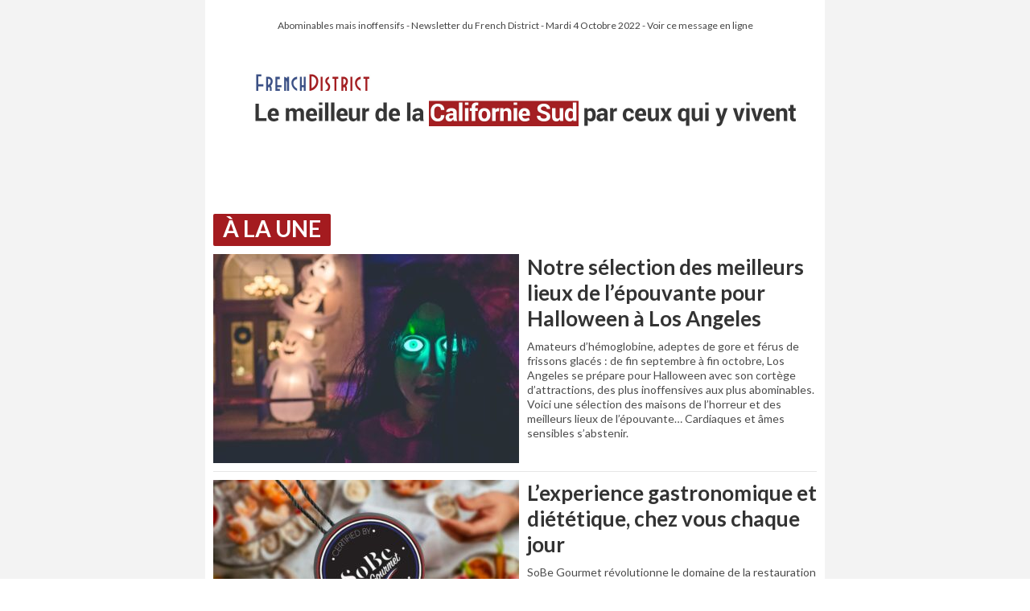

--- FILE ---
content_type: text/html; charset=UTF-8
request_url: https://frenchdistrict.com/californie-sud/newsletter/2022-10-04/
body_size: 7833
content:




	<!DOCTYPE html PUBLIC "-//W3C//DTD XHTML 1.0 Strict//EN" "http://www.w3.org/TR/xhtml1/DTD/xhtml1-strict.dtd">
	<html lang="fr-FR" xmlns="http://www.w3.org/1999/xhtml">
	  <head>
		<meta http-equiv="Content-Type" content="text/html; charset=UTF-8" />
		<meta name="viewport" content="width=device-width">
		<title>Mardi 4 Octobre 2022</title>
		<!--[if lt IE 9]>
			<script src="https://frenchdistrict.com/californie-sud/wp-content/themes/voice/js/html5.js"></script>
		<![endif]-->
			  </head>
	  <body style="margin-top:42px;">
	  
<!DOCTYPE html>
<html lang="fr-FR" xmlns="http://www.w3.org/1999/xhtml" xmlns:v="urn:schemas-microsoft-com:vml" xmlns:o="urn:schemas-microsoft-com:office:office">	
	<head>
	<meta charset="utf-8">
		<meta name="viewport" content="width=device-width">
		<meta http-equiv="X-UA-Compatible" content="IE=edge">
		<meta name="x-apple-disable-message-reformatting">
		<title>Mardi 4 Octobre 2022</title>	
		<!--[if mso]>
	<style>
		* {
			font-family: sans-serif !important;
		}
	</style>
<![endif]-->
<!--[if !mso]><!-->
<link href='https://fonts.googleapis.com/css?family=Lato:400,700' rel='stylesheet' type='text/css'>
<!--<![endif]-->
<style>
	
@media only screen and (max-width: 515px) {
	.event, .eventsinglecol {
		width:100%!important;
		margin:0 0 10px 0!important;
	}
	h4 {
		font-size:18px!important;
		line-height:20px!important;
		padding-top:10px;
	}
	.stack-column td {
		padding:0!important;
	}
	.stack-column,
	.stack-column-center {
		display: block !important;
		width: 100% !important;
		Margin:0!important;
		max-width: 100% !important;
		direction: ltr !important;
	}
	.fluid, .fluid2 {
		width: 100% !important;
		max-width:none!important;
	}
	.slogan   {
		font-size:16px!important;
		padding-right:5px!important;
	}
	.nom {
		display:block!important;
		margin-top:0!important;
		font-size:16px!important;
		padding-right:10px!important;
	}
	.center-on-narrow,
	.center-on-narrow-une {
		text-align: left !important;
		display: block !important;
		margin-left: auto !important;
		margin-right: auto !important;
		float: none !important;
	}
	img.center-on-narrow-une {
		Margin:0!important;
		padding:15px 0!important;
		width:100%!important;
	}
	.fluid1 {
		width: 100% !important;
		max-width: 100% !important;
		height: auto !important;
		margin-left: auto !important;
		margin-right: auto !important;
		margin-bottom:15px;
		text-align:center;
	}
	.stack-column {
		border-bottom:none;
	}
	.stack-column,
	.stack-column-center {
		display: block !important;
		width: 100% !important;
		Margin:0 auto 15px auto!important;
		max-width: 100% !important;
		min-width:none!important;
	}
	.colonnepartenaires {
		width:100%!important;
		max-width:none!important;
	}
	.separatorsmall, .separatormedium {
		border-bottom: 1px solid #e6e6e6!important;
	}
	.titre {
		font-size:12px!important;
	}
	.stack {
		width:100%!important;
		min-width:100%!important;
		max-width:100%!important;
		margin:10px 0!important;
	}
	.fluidpartenaires {
		display:inline-block!important;
		width: 100% !important;
		max-width: 100% !important;
		height: auto !important;
		margin-left: auto !important;
		margin-right: auto !important;
		margin-bottom:0;
		text-align:center;
	}
}
</style>
<style>
@media only screen and (min-width:515px) and (max-width: 786px) {
	h4 {
		font-size:16px!important;
	}
	.annonces  h4 {
		margin-left:35%!important;
		padding-left:15px!important;
	}
	.separatormedium {
		border-bottom: 1px solid #e6e6e6!important;
	}
	.eventsinglecol {
		width:56.2%!important;
		margin:0 0 10px 0!important;
	}
	.event {
		width:62%!important;
		margin:0 0 10px 0!important;
	}
		.fluid1 {
		width: 35% !important;
		max-width: 100% !important;
		height: auto !important;
		margin-left: auto !important;
		margin-right: auto !important;
		margin-bottom:15px;
	}
	.fluid2 {
		width: 35% !important;
		max-width: 100% !important;
		height: auto !important;
		margin-right: 15px!important;
		margin-bottom: 15px;
		align-items: left;
		float: left;
	}
	.center-on-narrow {
		text-align: left!important;
		display: inline-block !important;
		margin-left: auto !important;
		margin-right: auto !important;
	}
	.fluid-une {
		width: 60% !important;
		max-width: 100% !important;
		height: auto !important;
		margin-left: auto !important;
		margin-right: auto !important;
		margin-bottom:15px;
	}
	.center-on-narrow-une {
		text-align: center!important;
		display: block !important;
		margin-left: auto !important;
		margin-right: auto !important;
		width:80%!important;
	}
	.slogan   {
		display:block!important;
		font-size:14px!important;
		padding-right:5px!important;
		Margin: 0 0 5px 0!important;
	}
	.nom {
		display:block!important;
		margin-top:0px!important;
		font-size:12px!important;
		padding-right:0 10px 0 0!important;
	}
		.colonnepartenaires {
		max-width:100%!important;
	}
	.stack {
		min-width:none!important;
		max-width:50%!important;
		border-bottom:none!important;
	}	
}
</style>
<style>
@media only screen and (max-width: 786px) {
	.fluid, 
	.fluid1 {
		max-width: 100% !important;
		height: auto !important;
		margin-left: auto !important;
		margin-right: auto !important;
		margin-bottom:10px!important;
	}
	.stack-column-center {
		text-align: left !important;
	}
	table.center-on-narrow {
		display: inline-block !important;
	}
	.email-container p {
		font-size: 16px !important;
		line-height:22px!important;
	}
	.colonnegauche {
		max-width:100%!important;
		width:100%!important;
	}
}
@media only screen and (min-width: 768px) {
	.nom {
		display:block!important;
	}
	.slogan {
		display:block!important;		
	}
}
</style>
<style>
	html,
	body {
		Margin: 0 auto !important;
		padding: 0 !important;
		height: 100% !important;
		width: 100% !important;
		font-family:'Lato',Arial, sans-serif;
	}
	* {
		-ms-text-size-adjust: 100%;
		-webkit-text-size-adjust: 100%;
	}
	div[style*="Margin: 16px 0"] {
		Margin: 0 !important;
	}
	table,
	td {
		mso-table-lspace: 0pt !important;
		mso-table-rspace: 0pt !important;
	}
	table {
		border-spacing: 0 !important;
		border-collapse: collapse !important;
		table-layout: fixed !important;
		Margin: 0 auto !important;
	}
	table table table {
		table-layout: auto;
	}
	img {
		-ms-interpolation-mode:bicubic;
	}
	a {
		text-decoration: none;
	}
	*[x-apple-data-detectors],
	.unstyle-auto-detected-links *,
	.aBn {
		border-bottom: 0 !important;
		cursor: default !important;
		color: inherit !important;
		text-decoration: none !important;
		font-size: inherit !important;
		font-family: inherit !important;
		font-weight: inherit !important;
		line-height: inherit !important;
	}
	.a6S {
		display: none !important;
		opacity: 0.01 !important;
	}
	img.g-img + div {
		display: none !important;
	}
	@media only screen and (min-device-width: 320px) and (max-device-width: 374px) {
		u ~ div .email-container {
			min-width: 320px !important;
		}
	}
	@media only screen and (min-device-width: 375px) and (max-device-width: 413px) {
		u ~ div .email-container {
			min-width: 375px !important;
		}
	}
	@media only screen and (min-device-width: 414px) {
		u ~ div .email-container {
			min-width: 414px !important;
		}
	}
</style>
<!--[if mso]>
<style type="text/css">
	ul,
	ol {
		Margin: 0 !important;
	}
	li {
		margin-left: 30px !important;
	}
	li.list-item-first {
		margin-top: 0 !important;
	}
	li.list-item-last {
		margin-bottom: 10px !important;
	}
</style>
<![endif]-->

<!--[if gte mso 9]>
<xml>
	<o:OfficeDocumentSettings>
		<o:AllowPNG/>
		<o:PixelsPerInch>96</o:PixelsPerInch>
	</o:OfficeDocumentSettings>
</xml>
<![endif]-->	</head>
	<body width="100%" style="Margin: 0; padding: 0 !important; mso-line-height-rule: exactly; background-color: #f3f3f3;">
	<center style="width: 100%;background-color: #f3f3f3;">
	
	<!--[if mso | IE]>
    <table role="presentation" border="0" cellpadding="0" cellspacing="0" width="100%" style="background-color: #fff;">
    <tr>
    <td>
    <![endif]-->
        <div style="display: none; font-size: 1px; line-height: 1px; max-height: 0px; max-width: 0px; opacity: 0; overflow: hidden; mso-hide: all; font-family: 'Lato',Arial,sans-serif;">
		Abominables mais inoffensifs</div>
        <div style="display: none; font-size: 1px; line-height: 1px; max-height: 0px; max-width: 0px; opacity: 0; overflow: hidden; mso-hide: all; font-family: sans-serif;">
	        &zwnj;&nbsp;&zwnj;&nbsp;&zwnj;&nbsp;&zwnj;&nbsp;&zwnj;&nbsp;&zwnj;&nbsp;&zwnj;&nbsp;&zwnj;&nbsp;&zwnj;&nbsp;&zwnj;&nbsp;&zwnj;&nbsp;&zwnj;&nbsp;&zwnj;&nbsp;&zwnj;&nbsp;&zwnj;&nbsp;&zwnj;&nbsp;&zwnj;&nbsp;&zwnj;&nbsp;
        </div>

        			<div style="max-width: 750px; Margin: 0 auto; background-color:#fff;padding:0 10px;" class="email-container">
		            <!--[if mso]>
            <table align="center" role="presentation" cellspacing="0" cellpadding="0" border="0" width="750">
            <tr>
            <td>
            <![endif]-->
	        <table role="presentation" cellspacing="0" cellpadding="0" border="0" width="100%" style="Margin: 0 auto;">
			
				<tr>
	<td style="padding:10px 0;">
				<p style="Margin: 10px 0;text-align:center;"><a href="https://frenchdistrict.com/californie-sud/newsletter/2022-10-04/" target="_blank" style="color:#444444;font-size:12px;font-weight:400;">
		Abominables mais inoffensifs - Newsletter du French District - Mardi 4 Octobre 2022 - Voir ce message en ligne</a></p>
		<a href="https://frenchdistrict.com/californie-sud" target="_blank"><img src="https://frenchdistrict.com/newsletter/californie-sud/banner-nl-cal-sud-.jpg" width="750" height="145" alt="Journal French District" border="0" style="width: 100%; max-width: 750px; height: auto;" class="g-img"></a>
	</td>
</tr>

	
			
			



<tr>
	<td style="padding:10px 0;">
		<a href="" target="_blank">
						<img src="" width="750" height="135" alt="" border="0" style="width: 100%; max-width: 750px; height: auto;" class="g-img">
					</a>
	</td>
</tr>
<tr>
	<td dir="ltr" height="100%" valign="top" width="100%" style="padding: 10px 0;">
		<table align="center" role="presentation" border="0" cellpadding="0" cellspacing="0" width="100%" style="max-width:750px;">
			<tr>
				<td align="center" valign="top" style="font-size:0; padding: 10px 0;">								
					<!--[if mso]>
					<table role="presentation" border="0" cellspacing="0" cellpadding="0" width="750" style="width: 750px;">
						<tr>
							<td valign="top" width="750" style="width: 750px;">
					<![endif]-->
					
					
										<div style="display:inline-block; Margin: 0 10px 0 0; vertical-align:top;width:750px;" class="colonnegauche">
						<table role="presentation" cellspacing="0" cellpadding="0" border="0" width="100%">	
							<tr>
	<td dir="ltr"  style="background-color:#fff;">
		<h3 style="padding: 8px 12px 12px 12px;Margin:0;font-family: Lato,Helvetica,sans-serif;font-size: 28px;line-height: 20px;font-weight:700;/* border-bottom: 2px solid #a41b1f; */text-align:left;text-transform:uppercase;color: #fff;background-color: #a41b1f;border-radius: 2px;box-sizing: inherit;adding: 0 16px;position: relative;width: fit-content;">à LA UNE</h3>
	</td>
</tr>






<tr>
	<td dir="ltr"  style="padding: 10px 0; background-color: #ffffff;border-bottom: 1px solid #e6e6e6;" class="center-on-narrow">
		<a href="https://frenchdistrict.com/californie-sud/articles/meilleurs-lieux-soirees-octobre-halloween-los-angeles-hollywood-santa-monica/" target="_blank" style="text-decoration:none;">
			
			<!--[if !mso]><!-- -->
						<img src="https://frenchdistrict.com/californie-sud/wp-content/uploads/sites/5/2013/10/meilleurs-lieux-soirees-octobre-halloween-los-angeles-hollywood-santa-monica-new-une-380x260.jpg" width="380" height="" border="0" alt="Notre sélection des meilleurs lieux de l’épouvante pour Halloween à Los Angeles" class="center-on-narrow fluid1" style="max-width: 380px; height: auto;padding-right:10px;" align="left">
						<!--<![endif]-->
			
			
			<!--[if mso]>
			<img hspace="10" src="https://frenchdistrict.com/californie-sud/wp-content/uploads/sites/5/2013/10/meilleurs-lieux-soirees-octobre-halloween-los-angeles-hollywood-santa-monica-new-une-380x260.jpg" width="243" height="" border="0" alt="Notre sélection des meilleurs lieux de l’épouvante pour Halloween à Los Angeles" style="max-width: 243px; height: auto;" align="left">
			<![endif]-->
			
			
			<h2 style="Margin: 0 0 10px 0; font-family: Lato,sans-serif;font-size: 26px; line-height: auto; color: #333; font-weight:800;padding-top:0px;text-decoration: none;">Notre sélection des meilleurs lieux de l’épouvante pour Halloween à Los Angeles</h2>
			<span style="Margin: 0 0 10px 0;font-family: Lato; font-size: 14px; line-height: 18px; color: #4c4c4c;text-decoration: none;">Amateurs d’hémoglobine, adeptes de gore et férus de frissons glacés : de fin septembre à fin octobre, Los Angeles se prépare pour Halloween avec son cortège d’attractions, des plus inoffensives aux plus abominables. Voici une sélection des maisons de l’horreur et des meilleurs lieux de l’épouvante… Cardiaques et âmes sensibles s’abstenir.</span>
		</a>
	</td>
</tr>
		<tr>
			<td dir="ltr"  style="padding: 10px 0; background-color: #ffffff;border-bottom: 1px solid #e6e6e6;" class="center-on-narrow">
				<a href="https://www.sobe-gourmet.store/?utm_source=push&amp;utm_medium=french-district&amp;utm_campaign=sobe-gourmet&amp;utm_id=1" target="_blank" style="text-decoration:none;">
					
					<!--[if !mso]><!-- -->
										<img src="https://frenchdistrict.com/californie-sud/wp-content/uploads/sites/5/2021/09/sobe-gourmet-push-380x260.jpg" width="380" height="" border="0" alt="L&#8217;experience gastronomique et diététique, chez vous chaque jour" class="center-on-narrow fluid1" style="max-width: 380px; height: auto;padding-right:10px;" align="left">
										<!--<![endif]-->
					
					
					<!--[if mso]>
					<img hspace="10" src="https://frenchdistrict.com/californie-sud/wp-content/uploads/sites/5/2021/09/sobe-gourmet-push-380x260.jpg" width="243" height="" border="0" alt="L&#8217;experience gastronomique et diététique, chez vous chaque jour" style="max-width: 243px; height: auto;" align="left">
					<![endif]-->
					
					
					<h2 style="Margin: 0 0 10px 0; font-family: Lato,sans-serif;font-size: 26px; line-height: auto; color: #333; font-weight:800;padding-top:0px;text-decoration: none;">L&#8217;experience gastronomique et diététique, chez vous chaque jour</h2>
					<span style="Margin: 0 0 10px 0;font-family: Lato; font-size: 14px; line-height: 18px; color: #4c4c4c;text-decoration: none;">SoBe Gourmet révolutionne le domaine de la restauration avec une offre de menus gastronomiques français en ligne et propose à ses clients un vrai programme alimentaire diététique. Une véritable expérience dans votre assiette !
</span>
				</a>
			</td>
		</tr>

				<tr>
			<td dir="ltr"  style="padding: 10px 0; background-color: #ffffff;border-bottom: 1px solid #e6e6e6;" class="center-on-narrow">
				<a href="https://frenchdistrict.com/californie-sud/adresse/laurels-furniture-meubles-los-angeles/" target="_blank" style="text-decoration:none;">
					
					<!--[if !mso]><!-- -->
										<img src="https://frenchdistrict.com/californie-sud/wp-content/uploads/sites/5/2022/09/laurels-furniture-meubles-los-angeles-push-380x260.jpg" width="380" height="" border="0" alt="4 générations expertes dans la vente de meubles" class="center-on-narrow fluid1" style="max-width: 380px; height: auto;padding-right:10px;" align="left">
										<!--<![endif]-->
					
					
					<!--[if mso]>
					<img hspace="10" src="https://frenchdistrict.com/californie-sud/wp-content/uploads/sites/5/2022/09/laurels-furniture-meubles-los-angeles-push-380x260.jpg" width="243" height="" border="0" alt="4 générations expertes dans la vente de meubles" style="max-width: 243px; height: auto;" align="left">
					<![endif]-->
					
					
					<h2 style="Margin: 0 0 10px 0; font-family: Lato,sans-serif;font-size: 26px; line-height: auto; color: #333; font-weight:800;padding-top:0px;text-decoration: none;">4 générations expertes dans la vente de meubles</h2>
					<span style="Margin: 0 0 10px 0;font-family: Lato; font-size: 14px; line-height: 18px; color: #4c4c4c;text-decoration: none;">Depuis 1998, Laurel’s Fine Furniture propose des meubles et accessoires pour vos intérieurs, vos salons, chambres, bureaux ou salle à manger. Etabli à Torrance, Laurel’s Fine Furniture a su se composer une clientèle fidèle au fil des années, venant de Manhattan Beach, Long Beach, Redondo Beach, San Pedro ou encore de Palos Verdes.
</span>
				</a>
			</td>
		</tr>

				<tr>
			<td dir="ltr"  style="padding: 10px 0; background-color: #ffffff;border-bottom: 1px solid #e6e6e6;" class="center-on-narrow">
				<a href="https://frenchdistrict.com/californie-sud/articles/the-lost-sunken-city-ville-cite-detruite-oublie-san-pedro/" target="_blank" style="text-decoration:none;">
					
					<!--[if !mso]><!-- -->
										<img src="https://frenchdistrict.com/californie-sud/wp-content/uploads/sites/5/2015/03/san-pedro-1-380x260.jpg" width="380" height="" border="0" alt="The Lost Sunken City de San Pedro" class="center-on-narrow fluid1" style="max-width: 380px; height: auto;padding-right:10px;" align="left">
										<!--<![endif]-->
					
					
					<!--[if mso]>
					<img hspace="10" src="https://frenchdistrict.com/californie-sud/wp-content/uploads/sites/5/2015/03/san-pedro-1-380x260.jpg" width="243" height="" border="0" alt="The Lost Sunken City de San Pedro" style="max-width: 243px; height: auto;" align="left">
					<![endif]-->
					
					
					<h2 style="Margin: 0 0 10px 0; font-family: Lato,sans-serif;font-size: 26px; line-height: auto; color: #333; font-weight:800;padding-top:0px;text-decoration: none;">The Lost Sunken City de San Pedro</h2>
					<span style="Margin: 0 0 10px 0;font-family: Lato; font-size: 14px; line-height: 18px; color: #4c4c4c;text-decoration: none;">Comme les fleurs, le pantalon pattes d’eph' ou un bon plat de lasagnes, elle a eu son heure de gloire et a ensuite sombré dans l’oubli. Sombré tout court même, puisque The Sunken City a presque disparu de la surface de la Terre après un glissement de terrain en 1929. La ville s’est effondrée dans la mer, et il n’en reste aujourd’hui que des ruines, vestiges de son histoire. Présentation de cette ville presque engloutie.</span>
				</a>
			</td>
		</tr>

				<tr>
			<td dir="ltr"  style="padding: 10px 0; background-color: #ffffff;border-bottom: 1px solid #e6e6e6;" class="center-on-narrow">
				<a href="http://frenchdistrict.com/californie-sud/adresse/gerard-j-soussan-avocat-immigration-immobilier-commercial-beverly-hills-francais/" target="_blank" style="text-decoration:none;">
					
					<!--[if !mso]><!-- -->
										<img src="https://frenchdistrict.com/californie-sud/wp-content/uploads/sites/5/2017/02/gerard-soussan-portrait-2025-push-380x260.jpg" width="380" height="" border="0" alt="Votre avocat à Beverly Hills" class="center-on-narrow fluid1" style="max-width: 380px; height: auto;padding-right:10px;" align="left">
										<!--<![endif]-->
					
					
					<!--[if mso]>
					<img hspace="10" src="https://frenchdistrict.com/californie-sud/wp-content/uploads/sites/5/2017/02/gerard-soussan-portrait-2025-push-380x260.jpg" width="243" height="" border="0" alt="Votre avocat à Beverly Hills" style="max-width: 243px; height: auto;" align="left">
					<![endif]-->
					
					
					<h2 style="Margin: 0 0 10px 0; font-family: Lato,sans-serif;font-size: 26px; line-height: auto; color: #333; font-weight:800;padding-top:0px;text-decoration: none;">Votre avocat à Beverly Hills</h2>
					<span style="Margin: 0 0 10px 0;font-family: Lato; font-size: 14px; line-height: 18px; color: #4c4c4c;text-decoration: none;">Avocat aux barreaux de Californie et de Washington D.C. et à la Cour de Paris, Maître Gérard J. Soussan vous accompagne et vous conseille efficacement en droit de l’immigration, de l’immobilier, en droit commercial ou encore des sociétés.</span>
				</a>
			</td>
		</tr>

				<tr>
			<td dir="ltr"  style="padding: 10px 0; background-color: #ffffff;border-bottom: 1px solid #e6e6e6;" class="center-on-narrow">
				<a href="https://frenchdistrict.com/californie-sud/articles/american-french-film-festival-film-francais-los-angeles/" target="_blank" style="text-decoration:none;">
					
					<!--[if !mso]><!-- -->
										<img src="https://frenchdistrict.com/californie-sud/wp-content/uploads/sites/5/2015/04/save-the-date_tafff-final_090324-380x260.jpg" width="380" height="" border="0" alt="Le American French Film Festival" class="center-on-narrow fluid1" style="max-width: 380px; height: auto;padding-right:10px;" align="left">
										<!--<![endif]-->
					
					
					<!--[if mso]>
					<img hspace="10" src="https://frenchdistrict.com/californie-sud/wp-content/uploads/sites/5/2015/04/save-the-date_tafff-final_090324-380x260.jpg" width="243" height="" border="0" alt="Le American French Film Festival" style="max-width: 243px; height: auto;" align="left">
					<![endif]-->
					
					
					<h2 style="Margin: 0 0 10px 0; font-family: Lato,sans-serif;font-size: 26px; line-height: auto; color: #333; font-weight:800;padding-top:0px;text-decoration: none;">Le American French Film Festival</h2>
					<span style="Margin: 0 0 10px 0;font-family: Lato; font-size: 14px; line-height: 18px; color: #4c4c4c;text-decoration: none;">Le (The) American French Film Festival (anciennement COLCOA) revient dans la capitale du cinéma. Découvrez leur selection et réservez vos places, du 29 octobre au 3 novembre 2024. Créé en 1996, ce festival reste un des plus grand consacré au cinéma français des Etats-Unis. Depuis sa création, le festival a diffusé plus de 300 nouveaux films, 200 courts métrages et sélectionné depuis 2004 une belle série d’avant-premières, qui sont alors diffusés au festival un an avant leur sortie officielle aux Etats-Unis.</span>
				</a>
			</td>
		</tr>

				<tr>
			<td dir="ltr"  style="padding: 10px 0; background-color: #ffffff;border-bottom: 1px solid #e6e6e6;" class="center-on-narrow">
				<a href="" target="_blank" style="text-decoration:none;">
					
					<!--[if !mso]><!-- -->
										<img src="" width="380" height="" border="0" alt="" class="center-on-narrow fluid1" style="max-width: 380px; height: auto;padding-right:10px;" align="left">
										<!--<![endif]-->
					
					
					<!--[if mso]>
					<img hspace="10" src="" width="243" height="" border="0" alt="" style="max-width: 243px; height: auto;" align="left">
					<![endif]-->
					
					
					<h2 style="Margin: 0 0 10px 0; font-family: Lato,sans-serif;font-size: 26px; line-height: auto; color: #333; font-weight:800;padding-top:0px;text-decoration: none;"></h2>
					<span style="Margin: 0 0 10px 0;font-family: Lato; font-size: 14px; line-height: 18px; color: #4c4c4c;text-decoration: none;">rien</span>
				</a>
			</td>
		</tr>

								</table>
					</div>
										
					
					<!--[if mso]>
					</td>
					<td valign="top" width="750" style="width: 750px;">
					<![endif]-->
					
					
				
				</td>
			</tr>
		</table>
	</td>
</tr>
							<tr>
								<td aria-hidden="true" height="20" style="font-size: 0px; line-height: 0px;">
									&nbsp;
								</td>
							</tr>
							<tr>
		<td style="padding:10px 0;">
			<a href="https://frenchdistrict.com/inscrire-son-entreprise/h.html" target="_blank">
								<img src="https://frenchdistrict.com/californie-sud/wp-content/uploads/sites/5/2024/05/french-district-referencez-entreprise-750_2836878.png" width="750" height="135" alt="" border="0" style="width: 100%; max-width: 750px; height: auto;" class="g-img">
							</a>
		</td>
	</tr>
							<tr>
								<td aria-hidden="true" height="20" style="font-size: 0px; line-height: 0px;">
									&nbsp;
								</td>
							</tr>
							<tr>	
				<td height="100%" valign="top" width="100%" style="padding: 10px 0;">
				<!--[if mso]>
			<table align="center" role="presentation" border="0" cellspacing="0" cellpadding="0" width="750">
			<tr>
			<td valign="top" width="750">
			<![endif]-->
			<table align="center" role="presentation" border="0" cellpadding="0" cellspacing="0" width="100%" style="max-width:750px;">
				<tr>
					<td align="center" valign="top" style="font-size:0;">
					<!--[if mso]>
					<table role="presentation" border="0" cellspacing="0" cellpadding="0" width="750">
					<tr>
					<![endif]-->									
												<!--[if mso]>
							<td valign="top" width="375">
							<![endif]-->
							
																<div style="display:inline-block; Margin: 0; width:100%; min-width:200px; max-width:50%; vertical-align:top;" class="stack-column separatorsmall">
									<table role="presentation" cellspacing="0" cellpadding="0" border="0" width="100%">
										<tr>
																							<td style="padding: 10px 10px 10px 0px;">
																						
															
							
												<table role="presentation" cellspacing="0" cellpadding="0" border="0" width="100%" style="text-align: left;">
													<tr>
														<td>
															<a href="https://frenchdistrict.com/presentez-entreprise/" target="_blank">
																														<img src="https://frenchdistrict.com/californie-sud/wp-content/uploads/sites/5/2024/02/inscrivez-votre-entreprise-sur-french-district-380x260.png" width="365" height="" border="0" alt="Présentez votre entreprise à 4 millions de lecteurs" class="center-on-narrow fluid" style="width: 100%; max-width: 365px; height: auto; font-family: sans-serif; font-size: 15px; line-height: 20px; color: #555555;">
																														</a>
														</td>
													</tr>
																										<tr>
														<td style="font-family: sans-serif;  color: #555555; padding-top: 10px;" class="stack-column-center">
															<a href="https://frenchdistrict.com/presentez-entreprise/" target="_blank">
															<h4 style="margin: 0;color:#3d5185;font-size: 18px; line-height: 1.4;font-family:Lato,sans-serif;">Présentez votre entreprise à 4 millions de lecteurs</h4>
															<p style="margin: 5px 0;font-size: 12px;font-family:sans-serif;color:#555555;">Le French District vous offre une visibilité unique auprès des Français qui vivent, investissent et travaillent aux Etats-Unis. Être présent sur le French District permet de toucher tous ces milliers de francophones qui lisent notre newsletter, visitent notre site et consultent nos réseaux sociaux.
</p>																														</a>
														</td>
													</tr>
												</table>
											</td>
										</tr>
									</table>
								</div>
								<!--[if mso]>
								</td>
								<![endif]-->
							
														<!--[if mso]>
							<td valign="top" width="375">
							<![endif]-->
							
																	<div style="display:inline-block; Margin: 0; width:100%; min-width:200px; max-width:50%; vertical-align:top;" class="stack-column separatorsmall">
											<table role="presentation" cellspacing="0" cellpadding="0" border="0" width="100%">
												<tr>
												
																									<td style="padding: 10px 0px 10px 10px;">
														
												
															
							
												<table role="presentation" cellspacing="0" cellpadding="0" border="0" width="100%" style="text-align: left;">
													<tr>
														<td>
															<a href="https://frenchdistrict.com/boutique/" target="_blank">
																														<img src="https://frenchdistrict.com/californie-sud/wp-content/uploads/sites/5/2024/02/boutiques-french-district-2024-380x260.png" width="365" height="" border="0" alt="Votre marché en ligne au French District" class="center-on-narrow fluid" style="width: 100%; max-width: 365px; height: auto; font-family: sans-serif; font-size: 15px; line-height: 20px; color: #555555;">
																														</a>
														</td>
													</tr>
																										<tr>
														<td style="font-family: sans-serif;  color: #555555; padding-top: 10px;" class="stack-column-center">
															<a href="https://frenchdistrict.com/boutique/" target="_blank">
															<h4 style="margin: 0;color:#3d5185;font-size: 18px; line-height: 1.4;font-family:Lato,sans-serif;">Votre marché en ligne au French District</h4>
															<p style="margin: 5px 0;font-size: 12px;font-family:sans-serif;color:#555555;">À la recherche de produits alimentaires français, chocolats, croissants, produits bio et vegan, de produits ménagers, de cuisines, pharmaceutiques et cosmétiques de marques françaises aux États-Unis ? Découvrez les Boutiques du French District et commandez vos produits préférés.
</p>																														</a>
														</td>
													</tr>
												</table>
											</td>
										</tr>
									</table>
								</div>
								<!--[if mso]>
								</td>
								<![endif]-->
							
													<!--[if mso]>
						</tr>
						</table>
						<![endif]-->
				</td>
			</tr>
		</table>
		<!--[if mso]>
		</td>
		</tr>
		</table>
		<![endif]-->
		</td>
	</tr>
							<tr>
								<td aria-hidden="true" height="20" style="font-size: 0px; line-height: 0px;">
									&nbsp;
								</td>
							</tr>
							<tr>
		<td style="background-color:#fff;">
			<table role="presentation" cellspacing="0" cellpadding="0" border="0" width="100%">
				<tr>
					<td>
						<h3 style="padding: 8px; Margin:0; font-family:Roboto,Lato,sans-serif; font-size: 24px; line-height: 25px;font-weight:800;border-top: 2px solid #a41b1f;text-align:left;text-transform:uppercase;color: #fff;background-color: #a41b1f;border-radius: 2px;box-sizing: inherit;adding: 0 16px;position: relative;width: fit-content;">Visites, activités & tourisme</h3>
					</td>
				</tr>
			</table>
		</td>
	</tr>
	<tr>	
				<td height="100%" valign="top" width="100%" style="padding: 10px 0;">
				<!--[if mso]>
			<table align="center" role="presentation" border="0" cellspacing="0" cellpadding="0" width="750">
			<tr>
			<td valign="top" width="750">
			<![endif]-->
			<table align="center" role="presentation" border="0" cellpadding="0" cellspacing="0" width="100%" style="max-width:750px;">
				<tr>
					<td align="center" valign="top" style="font-size:0;">
					<!--[if mso]>
					<table role="presentation" border="0" cellspacing="0" cellpadding="0" width="750">
					<tr>
					<![endif]-->									
												<!--[if mso]>
							<td valign="top" width="253">
							<![endif]-->
															<div style="display:inline-block; Margin: 0; max-width:33.73%; min-width:253px; vertical-align:top; width:100%;" class="colonnepartenaires separatormedium">
									<table role="presentation" cellspacing="0" cellpadding="0" border="0" width="100%">
										<tr>
																					<td style="padding: 10px 10px 10px 0px;">
																								
							
							
							
							
							

							
							
							
												<table role="presentation" cellspacing="0" cellpadding="0" border="0" width="100%" style="text-align: left;">
													<tr>
																													<td style="font-family: sans-serif; font-size: 16px; color: #555555; padding-top: 10px;" class="colonnepartenaires"> 
																	
																												<a href="https://frenchdistrict-fr.ceetiz.com/los-angeles/billet-pour-queen-mary" target="_blank" style="color:#555555;">
														<img src="https://frenchdistrict.com/californie-sud/wp-content/uploads/sites/5/2018/04/push-ceetiz-visite-queen-mary-380x260.jpg"  width="380" height="" border="0" alt="Ohé du bateau !" class="fluid2" style="width: 100%; max-width: 380px; height: auto;">
																														
																												
														 														
														
															<h4 style="margin:0;color: #3d5185;line-height:18px;font-size:16px;padding-top:10px;font-family:Lato,sans-serif;">Ohé du bateau !</h4>
															<p style="Margin: 5px 0;font-size: 12px;font-family:sans-serif;color:#555555;">Ceetiz vous propose de visiter le fameux paquebot Queen Mary au rythme des légendes de fantômes. Une visite historique et inédite qui inclut une séance de cinéma en 4D. On sait que vous voulez y aller !
</p>																															
															</td>
															</a>
														</tr>
													</table>
												</td>
											</tr>
										</table>
									</div>
								<!--[if mso]>
								</td>
								<![endif]-->
							
														<!--[if mso]>
							<td valign="top" width="253">
							<![endif]-->
															<div style="display:inline-block; Margin: 0; max-width:33.73%; min-width:253px; vertical-align:top; width:100%;" class="colonnepartenaires separatormedium">
									<table role="presentation" cellspacing="0" cellpadding="0" border="0" width="100%">
										<tr>
																					<td style="padding: 10px 10px 10px 0px;">
																								
							
							
							
							
							

							
							
							
												<table role="presentation" cellspacing="0" cellpadding="0" border="0" width="100%" style="text-align: left;">
													<tr>
																													<td style="font-family: sans-serif; font-size: 16px; color: #555555; padding-top: 10px;" class="colonnepartenaires"> 
																	
																												<a href="https://frenchdistrict-fr.ceetiz.com/los-angeles/billet-pour-universal-studios-hollywood-los-angeles" target="_blank" style="color:#555555;">
														<img src="https://frenchdistrict.com/californie-sud/wp-content/uploads/sites/5/2017/09/Universal-studios-Hollywood-380x260.jpg"  width="380" height="" border="0" alt="Visitez Universal Studios Hollywood" class="fluid2" style="width: 100%; max-width: 380px; height: auto;">
																														
																												
														 														
														
															<h4 style="margin:0;color: #3d5185;line-height:18px;font-size:16px;padding-top:10px;font-family:Lato,sans-serif;">Visitez Universal Studios Hollywood</h4>
															<p style="Margin: 5px 0;font-size: 12px;font-family:sans-serif;color:#555555;">Découvrez un incroyable parc d&#8217;attractions situé au cœur d&#8217;immenses studios de cinéma ! L’accès aux coulisses des plus grands films d&#8217;Hollywood dans ce parc qui offre une grande variété d&#8217;activités est également possible ! Rendez-vous sur Ceetiz.
</p>																															
															</td>
															</a>
														</tr>
													</table>
												</td>
											</tr>
										</table>
									</div>
								<!--[if mso]>
								</td>
								<![endif]-->
							
														<!--[if mso]>
							<td valign="top" width="253">
							<![endif]-->
															<div style="display:inline-block; Margin: 0; max-width:32.4%; min-width:243px; vertical-align:top; width:100%;" class="colonnepartenaires separatormedium">
									<table role="presentation" cellspacing="0" cellpadding="0" border="0" width="100%">
										<tr>
																							<td style="padding: 10px 0px;">
																									
							
							
							
							
							

							
							
							
												<table role="presentation" cellspacing="0" cellpadding="0" border="0" width="100%" style="text-align: left;">
													<tr>
																													<td style="font-family: sans-serif; font-size: 16px; color: #555555; padding-top: 10px;" class="colonnepartenaires"> 
																	
																												<a href="https://frenchdistrict-fr.ceetiz.com/san-diego/excursion-tijuana-mexique-depart-san-diego" target="_blank" style="color:#555555;">
														<img src="https://frenchdistrict.com/californie-sud/wp-content/uploads/sites/5/2017/09/tijuana-mexique-ceetiz-a-la-une-380x260.jpg"  width="380" height="" border="0" alt="Hola Tijuana" class="fluid2" style="width: 100%; max-width: 380px; height: auto;">
																														
																												
														 														
														
															<h4 style="margin:0;color: #3d5185;line-height:18px;font-size:16px;padding-top:10px;font-family:Lato,sans-serif;">Hola Tijuana</h4>
															<p style="Margin: 5px 0;font-size: 12px;font-family:sans-serif;color:#555555;">Partez à la découverte de l&#8217;une des plus grandes villes du nord du Mexique au départ de San Diego, et passez une journée de l&#8217;autre côté de la frontière, à Tijuana !
</p>																															
															</td>
															</a>
														</tr>
													</table>
												</td>
											</tr>
										</table>
									</div>
								<!--[if mso]>
								</td>
								<![endif]-->
							
													<!--[if mso]>
						</tr>
						</table>
						<![endif]-->
				</td>
			</tr>
		</table>
		<!--[if mso]>
		</td>
		</tr>
		</table>
		<![endif]-->
		</td>
	</tr>
							<tr>
								<td aria-hidden="true" height="20" style="font-size: 0px; line-height: 0px;">
									&nbsp;
								</td>
							</tr>
							<tr>
		<td style="background-color:#fff;">
			<table role="presentation" cellspacing="0" cellpadding="0" border="0" width="100%">
				<tr>
					<td>
						<h3 style="padding: 8px; Margin:0; font-family:Roboto,Lato,sans-serif; font-size: 24px; line-height: 25px;font-weight:800;border-top: 2px solid #a41b1f;text-align:left;text-transform:uppercase;color: #fff;background-color: #a41b1f;border-radius: 2px;box-sizing: inherit;adding: 0 16px;position: relative;width: fit-content;">Petites annonces</h3>
					</td>
				</tr>
			</table>
		</td>
	</tr>
<tr>				
	<td height="100%" valign="top" width="100%" style="padding: 10px 0; Margin:0;">
		<!--[if mso]>
		<table align="center" role="presentation" border="0" cellspacing="0" cellpadding="0" width="750">
		<tr>
		<td valign="top" width="750">
		<![endif]-->
		<table align="center" role="presentation" border="0" cellpadding="0" cellspacing="0" width="100%" style="max-width:750px;">
			<tr>
				<td align="center" valign="top" style="font-size:0;">
					<!--[if mso]>
					<table role="presentation" border="0" cellspacing="0" cellpadding="0" width="750">
					<tr>
					<![endif]-->
											
							<!--[if mso]>
							<td valign="top" width="152">
							<![endif]-->
															<div style="display:inline-block; Margin: 0; max-width:33.73%; min-width:253px; vertical-align:top; width:100%;" class="colonnepartenaires separatormedium annonces">
									<table role="presentation" cellspacing="0" cellpadding="0" border="0" width="100%">
										<tr>
																							<td style="padding: 10px 10px 10px 0px;">
																									
												<table role="presentation" cellspacing="0" cellpadding="0" border="0" width="100%" style="text-align: left;">
													<tr>
														<td style="font-family: sans-serif; font-size: 14px; color: #555555; " class="stack-column-center annonces">
															<a href="" target="_blank">
																																																												<img src="" width="243" height="" border="0" alt="" class="fluid2" style="width: 100%; max-width: 243px; height: auto;">
																														<!--[if mso]><img src="https://frenchdistrict.com/newsletter/assets/trans.gif" width="100%" alt="t" border="0" />
															<br><![endif]-->	
															<h4 style="Margin:0;color: #3d5185;line-height:18px;font-size:15px;padding-top: 10px;font-family:Lato,sans-serif;"></h4>
															<p style="Margin: 5px 0;font-family:sans-serif;color: #555555;"></p>
															</a>
														</td>
													</tr>
												</table>
											</td>
										</tr>
									</table>
								</div>
							<!--[if mso]>
							</td>
							<![endif]-->
													
							<!--[if mso]>
							<td valign="top" width="152">
							<![endif]-->
															<div style="display:inline-block; Margin: 0; max-width:33.73%; min-width:253px; vertical-align:top; width:100%;" class="colonnepartenaires separatormedium annonces">
									<table role="presentation" cellspacing="0" cellpadding="0" border="0" width="100%">
										<tr>
																							<td style="padding: 10px 10px 10px 0px;">
																									
												<table role="presentation" cellspacing="0" cellpadding="0" border="0" width="100%" style="text-align: left;">
													<tr>
														<td style="font-family: sans-serif; font-size: 14px; color: #555555; " class="stack-column-center annonces">
															<a href="" target="_blank">
																																																												<img src="" width="243" height="" border="0" alt="" class="fluid2" style="width: 100%; max-width: 243px; height: auto;">
																														<!--[if mso]><img src="https://frenchdistrict.com/newsletter/assets/trans.gif" width="100%" alt="t" border="0" />
															<br><![endif]-->	
															<h4 style="Margin:0;color: #3d5185;line-height:18px;font-size:15px;padding-top: 10px;font-family:Lato,sans-serif;"></h4>
															<p style="Margin: 5px 0;font-family:sans-serif;color: #555555;"></p>
															</a>
														</td>
													</tr>
												</table>
											</td>
										</tr>
									</table>
								</div>
							<!--[if mso]>
							</td>
							<![endif]-->
													
							<!--[if mso]>
							<td valign="top" width="152">
							<![endif]-->
															<div style="display:inline-block; Margin: 0; max-width:32.4%; min-width:243px; vertical-align:top; width:100%;" class="colonnepartenaires separatormedium">
									<table role="presentation" cellspacing="0" cellpadding="0" border="0" width="100%">
										<tr>
																							<td style="padding: 10px 0px 10px 0px;">
																									
												<table role="presentation" cellspacing="0" cellpadding="0" border="0" width="100%" style="text-align: left;">
													<tr>
														<td style="font-family: sans-serif; font-size: 14px; color: #555555; " class="stack-column-center annonces">
															<a href="" target="_blank">
																																																												<img src="" width="243" height="" border="0" alt="" class="fluid2" style="width: 100%; max-width: 243px; height: auto;">
																														<!--[if mso]><img src="https://frenchdistrict.com/newsletter/assets/trans.gif" width="100%" alt="t" border="0" />
															<br><![endif]-->	
															<h4 style="Margin:0;color: #3d5185;line-height:18px;font-size:15px;padding-top: 10px;font-family:Lato,sans-serif;"></h4>
															<p style="Margin: 5px 0;font-family:sans-serif;color: #555555;"></p>
															</a>
														</td>
													</tr>
												</table>
											</td>
										</tr>
									</table>
								</div>
							<!--[if mso]>
							</td>
							<![endif]-->
												<!--[if mso]>
					</tr>
					</table>
					<![endif]-->
				</td>
			</tr>
		</table>
		<!--[if mso]>
		</td>
		</tr>
		</table>
		<![endif]-->
	</td>
</tr><tr>
	<td dir="ltr" height="100%" valign="top" width="100%" style="padding: 10px 0;">
		<table align="center" role="presentation" border="0" cellpadding="0" cellspacing="0" width="100%" style="max-width:750px;">
			<tr>
				<td align="center" valign="top" style="font-size:0; padding: 10px 0;">								
					<!--[if mso]>
					<table role="presentation" border="0" cellspacing="0" cellpadding="0" width="750" style="width: 750px;">
						<tr>
							<td valign="top" width="750" style="width: 750px;">
					<![endif]-->
					
					
										<!-- <div style="display:inline-block; Margin: 0 10px 0 0; vertical-align:top;width:750px;" class="colonnegauche">
						<table role="presentation" cellspacing="0" cellpadding="0" border="0" width="100%">	
													</table>
					</div> -->
										
					
					<!--[if mso]>
					</td>
					<td valign="top" width="750" style="width: 750px;">
					<![endif]-->
					
					
										<div style="display:inline-block; Margin: 0 0 0 0; max-width: 750px;vertical-align:top; width:100%; border-bottom:none;" class="stack-column colonnepartenaires">
						
						<table role="presentation" cellspacing="0" cellpadding="0" border="0" width="100%">
							<tr>
								<td dir="ltr"  style="background-color:#fff;">
									<h3 style="padding: 8px; Margin:0; font-family:Lato,sans-serif; font-size: 28px; line-height: 25px;font-weight:800;border-top: 2px solid #a41b1f;text-align:left;text-transform:uppercase;color: #fff;background-color: #a41b1f;border-radius: 2px;box-sizing: inherit;adding: 0 16px;position: relative;width: fit-content;"><a href="https://frenchdistrict.com/presentez-entreprise/?utm_source=frnechdistrict&utm_medium=newsletter&utm_campaign=coldroite" target="_blank"  style="color:#fff;text-decoration:none;">
										Professionnels & Entreprises</a>
									<!--[if mso]>
									<img src="https://frenchdistrict.com/newsletter/assets/trans.gif" width="3" alt="t" border="0" />
									<![endif]-->
									</h3>
								</td>
							</tr>

														<tr>
								<td aria-hidden="true" height="10" style="font-size: 0px; line-height: 0px;">
									&nbsp;
								</td>
							</tr>
							

							<tr>
								<td valign="top" style="font-size:0;">
								
										<div style="display:inline-block; Margin: 0; max-width:33%; min-width:150px; vertical-align:top; width:100%;" class="stack">
		<table role="presentation" cellspacing="0" cellpadding="0" border="0" width="100%">
			<tr>
				<td style="padding: 10px 10px 10px 0;">
					<table role="presentation" cellspacing="0" cellpadding="0" border="0" width="100%" style="font-size: 14px;text-align: left;">
						<tr>
							<td>
								<a href="https://frenchdistrict.com/californie-sud/adresse/orthodontie-orthopedie-dento-faciale-los-angeles-rafaele-desire-brooks/" target="_blank" style="text-decoration:none;">
									<!--[if !mso]><!-- -->
																		<img src="https://frenchdistrict.com/californie-sud/wp-content/uploads/sites/5/2019/08/Dr-Brooks-Orthodentiste-los-angeles-une-380x260.jpg" width="230" height="" border="0" alt="Dr. Rafaele Désiré Brooks" class="fluidpartenaires " style="max-width:100%; height: auto;">
																		<!--<![endif]-->
									
									<!--[if mso]>
									<img hspace="5" src="https://frenchdistrict.com/californie-sud/wp-content/uploads/sites/5/2019/08/Dr-Brooks-Orthodentiste-los-angeles-une-380x260.jpg" width="150" height="" border="0" alt="Dr. Rafaele Désiré Brooks" style="max-width: 100%; height: auto;">
									<![endif]-->
									
									<div style="margin:0;font-family: 'Lato',sans-serif; font-size: 16px; line-height: 18px; color:#333;display:inline-block;font-weight:700;padding:10px 0 0 0;text-decoration: none;" class="nom">Dr. Rafaele Désiré Brooks</div>
									<div style="margin: 5px 0;font-family:Lato; font-size: 12px; line-height: 1.4; color: #4c4c4c;text-decoration: none;" class="slogan">Orthodontiste à Los Angeles
</div>
								</a>
							</td>
						</tr>
					</table>
				</td>
			</tr>
		</table>
	</div>
	<div style="display:inline-block; Margin: 0; max-width:33%; min-width:150px; vertical-align:top; width:100%;" class="stack">
		<table role="presentation" cellspacing="0" cellpadding="0" border="0" width="100%">
			<tr>
				<td style="padding: 10px 10px 10px 0;">
					<table role="presentation" cellspacing="0" cellpadding="0" border="0" width="100%" style="font-size: 14px;text-align: left;">
						<tr>
							<td>
								<a href="https://frenchdistrict.com/californie-sud/adresse/usafrance-financials-gestion-privee-patrimoniale-etats-unis/" target="_blank" style="text-decoration:none;">
									<!--[if !mso]><!-- -->
																		<img src="https://frenchdistrict.com/californie-sud/wp-content/uploads/sites/5/2019/09/usa-france-financials-featured-2025-2-380x260.jpg" width="230" height="" border="0" alt="USAFrance Financials Group™" class="fluidpartenaires " style="max-width:100%; height: auto;">
																		<!--<![endif]-->
									
									<!--[if mso]>
									<img hspace="5" src="https://frenchdistrict.com/californie-sud/wp-content/uploads/sites/5/2019/09/usa-france-financials-featured-2025-2-380x260.jpg" width="150" height="" border="0" alt="USAFrance Financials Group™" style="max-width: 100%; height: auto;">
									<![endif]-->
									
									<div style="margin:0;font-family: 'Lato',sans-serif; font-size: 16px; line-height: 18px; color:#333;display:inline-block;font-weight:700;padding:10px 0 0 0;text-decoration: none;" class="nom">USAFrance Financials Group™</div>
									<div style="margin: 5px 0;font-family:Lato; font-size: 12px; line-height: 1.4; color: #4c4c4c;text-decoration: none;" class="slogan">Gestion privée aux États-Unis
</div>
								</a>
							</td>
						</tr>
					</table>
				</td>
			</tr>
		</table>
	</div>
	<div style="display:inline-block; Margin: 0; max-width:33%; min-width:150px; vertical-align:top; width:100%;" class="stack">
		<table role="presentation" cellspacing="0" cellpadding="0" border="0" width="100%">
			<tr>
				<td style="padding: 10px 10px 10px 0;">
					<table role="presentation" cellspacing="0" cellpadding="0" border="0" width="100%" style="font-size: 14px;text-align: left;">
						<tr>
							<td>
								<a href="https://frenchdistrict.com/californie-sud/adresse/lycee-international-los-angeles-ecole-francaise-californie/" target="_blank" style="text-decoration:none;">
									<!--[if !mso]><!-- -->
																		<img src="https://frenchdistrict.com/californie-sud/wp-content/uploads/sites/5/2014/03/LILA_Lycee_International_logo_2-380x260.jpg" width="230" height="" border="0" alt="Lycée International de Los Angeles" class="fluidpartenaires " style="max-width:100%; height: auto;">
																		<!--<![endif]-->
									
									<!--[if mso]>
									<img hspace="5" src="https://frenchdistrict.com/californie-sud/wp-content/uploads/sites/5/2014/03/LILA_Lycee_International_logo_2-380x260.jpg" width="150" height="" border="0" alt="Lycée International de Los Angeles" style="max-width: 100%; height: auto;">
									<![endif]-->
									
									<div style="margin:0;font-family: 'Lato',sans-serif; font-size: 16px; line-height: 18px; color:#333;display:inline-block;font-weight:700;padding:10px 0 0 0;text-decoration: none;" class="nom">Lycée International de Los Angeles</div>
									<div style="margin: 5px 0;font-family:Lato; font-size: 12px; line-height: 1.4; color: #4c4c4c;text-decoration: none;" class="slogan">Faites de votre enfant un citoyen du monde
</div>
								</a>
							</td>
						</tr>
					</table>
				</td>
			</tr>
		</table>
	</div>
	<div style="display:inline-block; Margin: 0; max-width:33%; min-width:150px; vertical-align:top; width:100%;" class="stack">
		<table role="presentation" cellspacing="0" cellpadding="0" border="0" width="100%">
			<tr>
				<td style="padding: 10px 10px 10px 0;">
					<table role="presentation" cellspacing="0" cellpadding="0" border="0" width="100%" style="font-size: 14px;text-align: left;">
						<tr>
							<td>
								<a href="https://frenchdistrict.com/californie-sud/adresse/michael-c-vandormael-avocat-fiscaliste-fiscalite-francais-miami/" target="_blank" style="text-decoration:none;">
									<!--[if !mso]><!-- -->
																		<img src="https://frenchdistrict.com/californie-sud/wp-content/uploads/sites/5/2025/09/michael-vandormael-push-reponses-questions-fiscales-UNE2-380x260.jpg" width="230" height="" border="0" alt="Michael C. Vandormael, Carlton Fields" class="fluidpartenaires " style="max-width:100%; height: auto;">
																		<!--<![endif]-->
									
									<!--[if mso]>
									<img hspace="5" src="https://frenchdistrict.com/californie-sud/wp-content/uploads/sites/5/2025/09/michael-vandormael-push-reponses-questions-fiscales-UNE2-380x260.jpg" width="150" height="" border="0" alt="Michael C. Vandormael, Carlton Fields" style="max-width: 100%; height: auto;">
									<![endif]-->
									
									<div style="margin:0;font-family: 'Lato',sans-serif; font-size: 16px; line-height: 18px; color:#333;display:inline-block;font-weight:700;padding:10px 0 0 0;text-decoration: none;" class="nom">Michael C. Vandormael, Carlton Fields</div>
									<div style="margin: 5px 0;font-family:Lato; font-size: 12px; line-height: 1.4; color: #4c4c4c;text-decoration: none;" class="slogan">Des réponses à vos questions fiscales
</div>
								</a>
							</td>
						</tr>
					</table>
				</td>
			</tr>
		</table>
	</div>
	<div style="display:inline-block; Margin: 0; max-width:33%; min-width:150px; vertical-align:top; width:100%;" class="stack">
		<table role="presentation" cellspacing="0" cellpadding="0" border="0" width="100%">
			<tr>
				<td style="padding: 10px 10px 10px 0;">
					<table role="presentation" cellspacing="0" cellpadding="0" border="0" width="100%" style="font-size: 14px;text-align: left;">
						<tr>
							<td>
								<a href="https://frenchdistrict.com/californie-sud/adresse/crystal-barthelemy-agent-immobilier-simi-valley-thousand-oaks/" target="_blank" style="text-decoration:none;">
									<!--[if !mso]><!-- -->
																		<img src="https://frenchdistrict.com/californie-sud/wp-content/uploads/sites/5/2021/09/crystal-barthelemy-french-district-simi-valley-thousand-oaks-web-portrait-2-380x260.jpg" width="230" height="" border="0" alt="Crystal Barthelemy &#8211; Keller Williams Exclusive Properties" class="fluidpartenaires " style="max-width:100%; height: auto;">
																		<!--<![endif]-->
									
									<!--[if mso]>
									<img hspace="5" src="https://frenchdistrict.com/californie-sud/wp-content/uploads/sites/5/2021/09/crystal-barthelemy-french-district-simi-valley-thousand-oaks-web-portrait-2-380x260.jpg" width="150" height="" border="0" alt="Crystal Barthelemy &#8211; Keller Williams Exclusive Properties" style="max-width: 100%; height: auto;">
									<![endif]-->
									
									<div style="margin:0;font-family: 'Lato',sans-serif; font-size: 16px; line-height: 18px; color:#333;display:inline-block;font-weight:700;padding:10px 0 0 0;text-decoration: none;" class="nom">Crystal Barthelemy &#8211; Keller Williams Exclusive Properties</div>
									<div style="margin: 5px 0;font-family:Lato; font-size: 12px; line-height: 1.4; color: #4c4c4c;text-decoration: none;" class="slogan">Agent immobilier &#8211; Investissements &#8211; Architecture d&#8217;intérieur
</div>
								</a>
							</td>
						</tr>
					</table>
				</td>
			</tr>
		</table>
	</div>
	<div style="display:inline-block; Margin: 0; max-width:33%; min-width:150px; vertical-align:top; width:100%;" class="stack">
		<table role="presentation" cellspacing="0" cellpadding="0" border="0" width="100%">
			<tr>
				<td style="padding: 10px 10px 10px 0;">
					<table role="presentation" cellspacing="0" cellpadding="0" border="0" width="100%" style="font-size: 14px;text-align: left;">
						<tr>
							<td>
								<a href="" target="_blank" style="text-decoration:none;">
									<!--[if !mso]><!-- -->
																		<img src="" width="230" height="" border="0" alt="" class="fluidpartenaires " style="max-width:100%; height: auto;">
																		<!--<![endif]-->
									
									<!--[if mso]>
									<img hspace="5" src="" width="150" height="" border="0" alt="" style="max-width: 100%; height: auto;">
									<![endif]-->
									
									<div style="margin:0;font-family: 'Lato',sans-serif; font-size: 16px; line-height: 18px; color:#333;display:inline-block;font-weight:700;padding:10px 0 0 0;text-decoration: none;" class="nom"></div>
									<div style="margin: 5px 0;font-family:Lato; font-size: 12px; line-height: 1.4; color: #4c4c4c;text-decoration: none;" class="slogan">rien</div>
								</a>
							</td>
						</tr>
					</table>
				</td>
			</tr>
		</table>
	</div>
									

								</td>
							</tr>
						</table>
					</div>
					<!--[if mso]>
					</td>
					</tr>
					</table>
					<![endif]-->
				</td>
			</tr>
		</table>
	</td>
</tr>



<tr>
	<td style="padding:10px 0;">
		<a href="https://www.ofx.com/en-ca/p/ca/french-district/?pid=11979" target="_blank">
						<img src="https://frenchdistrict.com/californie-sud/wp-content/uploads/sites/5/2019/12/ofx-transfert-argent-international-euro-dollar-750x135-banner1.png" width="750" height="135" alt="OFX" border="0" style="width: 100%; max-width: 750px; height: auto;" class="g-img">
					</a>
	</td>
</tr>
  			
			
			
			
		

            </table>
        </div>

        <table role="presentation" cellspacing="0" cellpadding="0" border="0" width="100%" style="background-color: #333;">
	<tr>
		<td valign="top">
			<div align="center" style="max-width: 750px; Margin: 0 auto;" class="email-container">
				<!--[if mso]>
				<table role="presentation" cellspacing="0" cellpadding="0" border="0" width="750" align="center">
				<tr>
				<td>
				<![endif]-->
				
								<table align="center">
					<tbody>
						<tr style="padding:0;vertical-align:top">
							<td style="Margin:0;border-collapse:collapse!important;font-family:sans-serif;padding:0;vertical-align:top;">
								<table style="border-collapse:collapse;border-spacing:0;padding:0;text-align:left;vertical-align:top;width:100%;">
									<tbody>
										<tr style="padding:0;text-align:left;vertical-align:top">
											<th style="Margin:0 auto;color:#0a0a0a;float:none;padding:10px;text-align:center">
												<a href="https://frenchdistrict.com/contactez-french-district/" target="_blank" style="Margin:0;color:#fff;font-family:sans-serif;font-weight:400;line-height:1.3;text-decoration:none;">Contactez-nous</a>
											</th>
											<th style="Margin:0 auto;color:#0a0a0a;float:none;padding:10px;text-align:center">
												<a href="https://district-media.com/" target="_blank" style="Margin:0;color:#fff;font-family:sans-serif;font-weight:400;line-height:1.3;text-decoration:none;">Présentez votre entreprise</a>
											</th>
											<!--<th style="Margin:0 auto;color:#0a0a0a;float:none;padding:10px;text-align:center">
												<a href="[manage_your_subscription_url]" target="_blank" style="Margin:0;color:#fff;font-family:sans-serif;font-weight:400;line-height:1.3;text-decoration:none;">Gérez votre abonnement</a>
											</th> -->
											<th style="Margin:0 auto;color:#0a0a0a;float:none;padding:10px;text-align:center">
												<a href="https://frenchdistrict.com/professionnels-francophones-aux-etats-unis/" target="_blank" style="Margin:0;color:#fff;font-family:sans-serif;font-weight:400;line-height:1.3;text-decoration:none;">Professionnels & entreprises</a>
											</th>
										</tr>
									</tbody>
								</table>
							</td>
						</tr>
					</tbody>
				</table>


				<!--[if mso]>
				</td>
				</tr>
				</table>
				<![endif]-->
			</div>
		</td>
	</tr>
</table>
    <!--[if mso | IE]>
    </td>
    </tr>
    </table>
    <![endif]-->
    </center>
</body>
</html>
	  
	  
			
	  <script type="speculationrules">
{"prefetch":[{"source":"document","where":{"and":[{"href_matches":"\/californie-sud\/*"},{"not":{"href_matches":["\/californie-sud\/wp-*.php","\/californie-sud\/wp-admin\/*","\/californie-sud\/wp-content\/uploads\/sites\/5\/*","\/californie-sud\/wp-content\/*","\/californie-sud\/wp-content\/plugins\/*","\/californie-sud\/wp-content\/themes\/frenchdistrict\/*","\/californie-sud\/wp-content\/themes\/voice\/*","\/californie-sud\/*\\?(.+)"]}},{"not":{"selector_matches":"a[rel~=\"nofollow\"]"}},{"not":{"selector_matches":".no-prefetch, .no-prefetch a"}}]},"eagerness":"conservative"}]}
</script>
		<script type="text/javascript">
				jQuery('.soliloquy-container').removeClass('no-js');
		</script>
				</body>
	</html>
	
